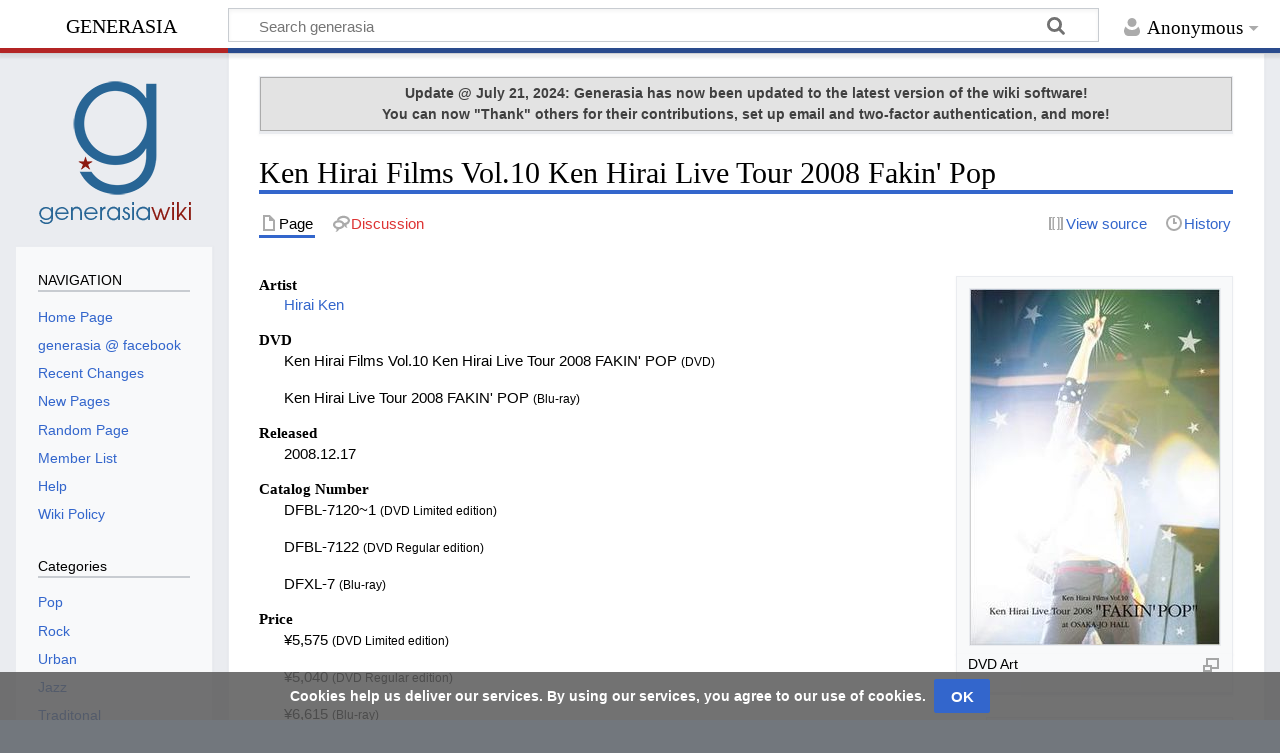

--- FILE ---
content_type: text/html; charset=UTF-8
request_url: https://www.generasia.com/wiki/Ken_Hirai_Films_Vol.10_Ken_Hirai_Live_Tour_2008_Fakin%27_Pop
body_size: 43715
content:
<!DOCTYPE html>
<html class="client-nojs" lang="en" dir="ltr">
<head>
<meta charset="UTF-8">
<title>Ken Hirai Films Vol.10 Ken Hirai Live Tour 2008 Fakin' Pop - generasia</title>
<script>document.documentElement.className="client-js";RLCONF={"wgBreakFrames":false,"wgSeparatorTransformTable":["",""],"wgDigitTransformTable":["",""],"wgDefaultDateFormat":"dmy","wgMonthNames":["","January","February","March","April","May","June","July","August","September","October","November","December"],"wgRequestId":"aFuHzIutcjt-Ixhw3VfmywAAAAM","wgCanonicalNamespace":"","wgCanonicalSpecialPageName":false,"wgNamespaceNumber":0,"wgPageName":"Ken_Hirai_Films_Vol.10_Ken_Hirai_Live_Tour_2008_Fakin'_Pop","wgTitle":"Ken Hirai Films Vol.10 Ken Hirai Live Tour 2008 Fakin' Pop","wgCurRevisionId":189508,"wgRevisionId":189508,"wgArticleId":28872,"wgIsArticle":true,"wgIsRedirect":false,"wgAction":"view","wgUserName":null,"wgUserGroups":["*"],"wgCategories":["J-Pop (releases)","J-Urban (releases)","2008 Concerts","2008 DVDs","2008 Blu-ray"],"wgPageViewLanguage":"en","wgPageContentLanguage":"en","wgPageContentModel":"wikitext","wgRelevantPageName":
"Ken_Hirai_Films_Vol.10_Ken_Hirai_Live_Tour_2008_Fakin'_Pop","wgRelevantArticleId":28872,"wgIsProbablyEditable":false,"wgRelevantPageIsProbablyEditable":false,"wgRestrictionEdit":[],"wgRestrictionMove":[],"wgVisualEditor":{"pageLanguageCode":"en","pageLanguageDir":"ltr","pageVariantFallbacks":"en"},"wgEditSubmitButtonLabelPublish":false};RLSTATE={"site.styles":"ready","user.styles":"ready","user":"ready","user.options":"loading","skins.timeless":"ready","ext.CookieWarning.styles":"ready","oojs-ui-core.styles":"ready","oojs-ui.styles.indicators":"ready","mediawiki.widgets.styles":"ready","oojs-ui-core.icons":"ready","ext.visualEditor.desktopArticleTarget.noscript":"ready"};RLPAGEMODULES=["mediawiki.page.media","site","mediawiki.page.ready","skins.timeless.js","ext.CookieWarning","ext.moderation.notify","ext.moderation.ve","ext.moderation.ajaxhook","ext.moderation.notify.desktop","ext.visualEditor.desktopArticleTarget.init","ext.visualEditor.targetLoader"];</script>
<script>(RLQ=window.RLQ||[]).push(function(){mw.loader.impl(function(){return["user.options@12s5i",function($,jQuery,require,module){mw.user.tokens.set({"patrolToken":"+\\","watchToken":"+\\","csrfToken":"+\\"});
}];});});</script>
<link rel="stylesheet" href="/w/load.php?lang=en&amp;modules=ext.CookieWarning.styles%7Cext.visualEditor.desktopArticleTarget.noscript%7Cmediawiki.widgets.styles%7Coojs-ui-core.icons%2Cstyles%7Coojs-ui.styles.indicators%7Cskins.timeless&amp;only=styles&amp;skin=timeless">
<script async="" src="/w/load.php?lang=en&amp;modules=startup&amp;only=scripts&amp;raw=1&amp;skin=timeless"></script>
<!--[if IE]><link rel="stylesheet" href="/w/skins/Timeless/resources/IE9fixes.css?ffe73" media="screen"><![endif]-->
<meta name="ResourceLoaderDynamicStyles" content="">
<link rel="stylesheet" href="/w/load.php?lang=en&amp;modules=site.styles&amp;only=styles&amp;skin=timeless">
<meta name="generator" content="MediaWiki 1.41.2">
<meta name="robots" content="max-image-preview:standard">
<meta name="format-detection" content="telephone=no">
<meta name="viewport" content="width=device-width, initial-scale=1.0, user-scalable=yes, minimum-scale=0.25, maximum-scale=5.0">
<link rel="icon" href="https://www.generasia.com/w/favicon.ico">
<link rel="search" type="application/opensearchdescription+xml" href="/w/opensearch_desc.php" title="generasia (en)">
<link rel="EditURI" type="application/rsd+xml" href="https://www.generasia.com/w/api.php?action=rsd">
<link rel="license" href="https://creativecommons.org/licenses/by-sa/3.0/">
<link rel="alternate" type="application/atom+xml" title="generasia Atom feed" href="/w/index.php?title=Special:RecentChanges&amp;feed=atom">
<!-- Start Alexa Certify Javascript -->
<script type="text/javascript">
_atrk_opts = { atrk_acct:"xmxXp1kx0820/9", domain:"generasia.com",dynamic: true};
(function() { var as = document.createElement('script'); as.type = 'text/javascript'; as.async = true; as.src = "https://d31qbv1cthcecs.cloudfront.net/atrk.js"; var s = document.getElementsByTagName('script')[0];s.parentNode.insertBefore(as, s); })();
</script>
<noscript><img src="https://d5nxst8fruw4z.cloudfront.net/atrk.gif?account=xmxXp1kx0820/9" style="display:none" height="1" width="1" alt="" /></noscript>
<!-- End Alexa Certify Javascript -->
<script type="text/javascript"> var infolinks_pid = 3286780; var infolinks_wsid = 0; </script> <script type="text/javascript" src="//resources.infolinks.com/js/infolinks_main.js"></script>
<!-- Global site tag (gtag.js) - Google Analytics -->
<script async src="https://www.googletagmanager.com/gtag/js?id=UA-8650074-2"></script>
<script>
  window.dataLayer = window.dataLayer || [];
  function gtag(){dataLayer.push(arguments);}
  gtag('js', new Date());

  gtag('config', 'UA-8650074-2');
</script>
<script data-ad-client="ca-pub-4459197045169288" async src="https://pagead2.googlesyndication.com/pagead/js/adsbygoogle.js"></script>
</head>
<body class="mediawiki ltr sitedir-ltr mw-hide-empty-elt ns-0 ns-subject page-Ken_Hirai_Films_Vol_10_Ken_Hirai_Live_Tour_2008_Fakin_Pop rootpage-Ken_Hirai_Films_Vol_10_Ken_Hirai_Live_Tour_2008_Fakin_Pop skin-timeless action-view skin--responsive"><div id="mw-wrapper"><div id="mw-header-container" class="ts-container"><div id="mw-header" class="ts-inner"><div id="user-tools"><div id="personal"><h2><span>Anonymous</span></h2><div id="personal-inner" class="dropdown"><div role="navigation" class="mw-portlet" id="p-personal" title="User menu" aria-labelledby="p-personal-label"><h3 id="p-personal-label" lang="en" dir="ltr">Not logged in</h3><div class="mw-portlet-body"><ul lang="en" dir="ltr"><li id="pt-login" class="mw-list-item"><a href="/w/index.php?title=Special:UserLogin&amp;returnto=Ken+Hirai+Films+Vol.10+Ken+Hirai+Live+Tour+2008+Fakin%27+Pop" title="You are encouraged to log in; however, it is not mandatory [o]" accesskey="o"><span>Log in</span></a></li></ul></div></div></div></div></div><div id="p-logo-text" class="mw-portlet" role="banner"><a id="p-banner" class="mw-wiki-title" href="/wiki/Main_Page">generasia</a></div><div class="mw-portlet" id="p-search"><h3 lang="en" dir="ltr"><label for="searchInput">Search</label></h3><form action="/w/index.php" id="searchform"><div id="simpleSearch"><div id="searchInput-container"><input type="search" name="search" placeholder="Search generasia" aria-label="Search generasia" autocapitalize="none" title="Search generasia [f]" accesskey="f" id="searchInput"></div><input type="hidden" value="Special:Search" name="title"><input class="searchButton mw-fallbackSearchButton" type="submit" name="fulltext" title="Search the pages for this text" id="mw-searchButton" value="Search"><input class="searchButton" type="submit" name="go" title="Go to a page with this exact name if it exists" id="searchButton" value="Go"></div></form></div></div><div class="visualClear"></div></div><div id="mw-header-hack" class="color-bar"><div class="color-middle-container"><div class="color-middle"></div></div><div class="color-left"></div><div class="color-right"></div></div><div id="mw-header-nav-hack"><div class="color-bar"><div class="color-middle-container"><div class="color-middle"></div></div><div class="color-left"></div><div class="color-right"></div></div></div><div id="menus-cover"></div><div id="mw-content-container" class="ts-container"><div id="mw-content-block" class="ts-inner"><div id="mw-content-wrapper"><div id="mw-content"><div id="content" class="mw-body" role="main"><div id="siteNotice"><div id="localNotice"><div class="sitenotice" lang="en" dir="ltr"><div style="font-size:100%; text-align:center; font-weight:normal; background-color: #E3E3E3;border:1px solid #ABABAB; color: #404040; padding: 5px 5px;"><b>Update @ July 21, 2024: Generasia has now been updated to the latest version of the wiki software!<br />You can now "Thank" others for their contributions, set up email and two-factor authentication, and more!</b></div></div></div></div><div class="mw-indicators">
</div>
<h1 id="firstHeading" class="firstHeading mw-first-heading"><span class="mw-page-title-main">Ken Hirai Films Vol.10 Ken Hirai Live Tour 2008 Fakin' Pop</span></h1><div id="bodyContentOuter"><div id="siteSub">From generasia</div><div id="mw-page-header-links"><div role="navigation" class="mw-portlet tools-inline" id="p-namespaces" aria-labelledby="p-namespaces-label"><h3 id="p-namespaces-label" lang="en" dir="ltr">Namespaces</h3><div class="mw-portlet-body"><ul lang="en" dir="ltr"><li id="ca-nstab-main" class="selected mw-list-item"><a href="/wiki/Ken_Hirai_Films_Vol.10_Ken_Hirai_Live_Tour_2008_Fakin%27_Pop" title="View the content page [c]" accesskey="c"><span>Page</span></a></li><li id="ca-talk" class="new mw-list-item"><a href="/w/index.php?title=Talk:Ken_Hirai_Films_Vol.10_Ken_Hirai_Live_Tour_2008_Fakin%27_Pop&amp;action=edit&amp;redlink=1" rel="discussion" title="Discussion about the content page (page does not exist) [t]" accesskey="t"><span>Discussion</span></a></li></ul></div></div><div role="navigation" class="mw-portlet tools-inline" id="p-more" aria-labelledby="p-more-label"><h3 id="p-more-label" lang="en" dir="ltr">More</h3><div class="mw-portlet-body"><ul lang="en" dir="ltr"><li id="ca-more" class="dropdown-toggle mw-list-item"><span>More</span></li></ul></div></div><div role="navigation" class="mw-portlet tools-inline" id="p-views" aria-labelledby="p-views-label"><h3 id="p-views-label" lang="en" dir="ltr">Page actions</h3><div class="mw-portlet-body"><ul lang="en" dir="ltr"><li id="ca-view" class="selected mw-list-item"><a href="/wiki/Ken_Hirai_Films_Vol.10_Ken_Hirai_Live_Tour_2008_Fakin%27_Pop"><span>Read</span></a></li><li id="ca-viewsource" class="mw-list-item"><a href="/w/index.php?title=Ken_Hirai_Films_Vol.10_Ken_Hirai_Live_Tour_2008_Fakin%27_Pop&amp;action=edit" title="This page is protected.&#10;You can view its source [e]" accesskey="e"><span>View source</span></a></li><li id="ca-history" class="mw-list-item"><a href="/w/index.php?title=Ken_Hirai_Films_Vol.10_Ken_Hirai_Live_Tour_2008_Fakin%27_Pop&amp;action=history" title="Past revisions of this page [h]" accesskey="h"><span>History</span></a></li></ul></div></div></div><div class="visualClear"></div><div id="bodyContent"><div id="contentSub"><div id="mw-content-subtitle"></div></div><div id="mw-content-text" class="mw-body-content mw-content-ltr" lang="en" dir="ltr"><div class="mw-parser-output"><figure typeof="mw:File/Thumb"><a href="/wiki/File:KenHirai_Films10.jpg" class="mw-file-description"><img src="/w/images/thumb/5/5a/KenHirai_Films10.jpg/250px-KenHirai_Films10.jpg" decoding="async" width="250" height="356" class="mw-file-element" srcset="/w/images/5/5a/KenHirai_Films10.jpg 1.5x" /></a><figcaption>DVD Art</figcaption></figure>
<figure typeof="mw:File/Thumb"><a href="/wiki/File:KenHirai_Films10Bluray.jpg" class="mw-file-description"><img src="/w/images/thumb/e/e9/KenHirai_Films10Bluray.jpg/220px-KenHirai_Films10Bluray.jpg" decoding="async" width="220" height="255" class="mw-file-element" srcset="/w/images/thumb/e/e9/KenHirai_Films10Bluray.jpg/330px-KenHirai_Films10Bluray.jpg 1.5x, /w/images/e/e9/KenHirai_Films10Bluray.jpg 2x" /></a><figcaption>Blu-ray Art</figcaption></figure>
<dl><dt>Artist</dt>
<dd><a href="/wiki/Hirai_Ken" title="Hirai Ken">Hirai Ken</a></dd>
<dt>DVD</dt>
<dd>Ken Hirai Films Vol.10 Ken Hirai Live Tour 2008 FAKIN' POP <small>(DVD)</small></dd>
<dd>Ken Hirai Live Tour 2008 FAKIN' POP <small>(Blu-ray)</small></dd>
<dt>Released</dt>
<dd>2008.12.17</dd>
<dt>Catalog Number</dt>
<dd>DFBL-7120~1 <small>(DVD Limited edition)</small></dd>
<dd>DFBL-7122 <small>(DVD Regular edition)</small></dd>
<dd>DFXL-7 <small>(Blu-ray)</small></dd>
<dt>Price</dt>
<dd>¥5,575 <small>(DVD Limited edition)</small></dd>
<dd>¥5,040 <small>(DVD Regular edition)</small></dd>
<dd>¥6,615 <small>(Blu-ray)</small></dd>
<dt>DISC 1</dt></dl>
<ol><li><a href="/wiki/Pop_Star" title="Pop Star">POP STAR</a></li>
<li><a href="/w/index.php?title=Kimi_wa_Suteki&amp;action=edit&amp;redlink=1" class="new" title="Kimi wa Suteki (page does not exist)">Kimi wa Su・te・ki♥</a> (君はス・テ・キ♥; <i>You Are Beau・ti・ful♥</i>)</li>
<li><a href="/wiki/Fake_Star_(Hirai_Ken)" title="Fake Star (Hirai Ken)">fake star</a></li>
<li><a href="/w/index.php?title=Upset_(Hirai_Ken)&amp;action=edit&amp;redlink=1" class="new" title="Upset (Hirai Ken) (page does not exist)">UPSET</a></li>
<li><a href="/wiki/Elegy" title="Elegy">Elegy</a> (哀歌（エレジー）)</li>
<li><a href="/w/index.php?title=Pain_(Hirai_Ken)&amp;action=edit&amp;redlink=1" class="new" title="Pain (Hirai Ken) (page does not exist)">Pain</a></li>
<li><a href="/wiki/Hitomi_wo_Tojite_(Hirai_Ken)" title="Hitomi wo Tojite (Hirai Ken)">Hitomi wo Tojite</a> (瞳をとじて; <i>Close Your Eyes</i>)</li>
<li><a href="/wiki/Even_If" title="Even If">even if -Instrumental-</a></li>
<li><a href="/wiki/Omoi_ga_Kasanaru_Sono_Mae_ni..." title="Omoi ga Kasanaru Sono Mae ni...">Omoi ga Kasanaru Sono Mae ni...</a> (思いがかさなるその前に...; <i>The Memories Pile Up Before Me</i>)</li>
<li><a href="/w/index.php?title=Canvas&amp;action=edit&amp;redlink=1" class="new" title="Canvas (page does not exist)">Canvas</a> (キャンバス)</li>
<li><a href="/w/index.php?title=Life_Is..._(song)&amp;action=edit&amp;redlink=1" class="new" title="Life Is... (song) (page does not exist)">LIFE is...</a></li>
<li><a href="/wiki/Even_If" title="Even If">even if</a></li>
<li><a href="/w/index.php?title=Kimi_no_Suki_na_Koto&amp;action=edit&amp;redlink=1" class="new" title="Kimi no Suki na Koto (page does not exist)">Kimi no Suki na Koto</a> (君のすきなとこ; <i>The Place You Like</i>)</li>
<li><a href="/w/index.php?title=Twenty!_Twenty!_Twenty!&amp;action=edit&amp;redlink=1" class="new" title="Twenty! Twenty! Twenty! (page does not exist)">Twenty! Twenty! Twenty!</a></li>
<li><a href="/wiki/Strawberry_Sex" title="Strawberry Sex">Strawberry Sex</a></li>
<li><a href="/wiki/Kiss_of_Life" class="mw-redirect" title="Kiss of Life">KISS OF LIFE</a></li>
<li><a href="/wiki/Love_Love_Love_(Hirai_Ken)" title="Love Love Love (Hirai Ken)">Love Love Love</a></li>
<li><a href="/wiki/Itsuka_Hanareru_Hi_ga_Kite_mo" title="Itsuka Hanareru Hi ga Kite mo">Itsuka Hanareru Hi ga Kite mo</a> (いつか離れる日が来ても; <i>The Day May Come When Someday We Shall Part</i>)</li>
<li><a href="/w/index.php?title=Shashin_(Hirai_Ken)&amp;action=edit&amp;redlink=1" class="new" title="Shashin (Hirai Ken) (page does not exist)">Shashin</a> (写真; <i>Photograph</i>)</li></ol>
<dl><dt>DISC 2 <small>(Only on the DVD Limited edition)</small></dt></dl>
<ul><li>Documentary of Ken Hirai Live Tour 2008 FAKIN' POP</li>
<li>Live Schedule</li></ul>
<p><br />
</p>
<dl><dt>Information</dt></dl>
<p><i>Ken Hirai Films Vol.10 "Ken Hirai Live Tour 2008 FAKIN' POP"</i> is the tenth video release by <a href="/wiki/Hirai_Ken" title="Hirai Ken">Hirai Ken</a>. It contains footage from his concert held at <a href="/w/index.php?title=Osaka-jo_Hall&amp;action=edit&amp;redlink=1" class="new" title="Osaka-jo Hall (page does not exist)">Osaka-jo Hall</a> during his Live Tour 2008 FAKIN' POP. The Limited edition of the DVD version came with a bonus DVD containing special content, it also came with a 20-page photobook and housed in a digipak case.
</p>
<h2><span class="mw-headline" id="Tour_Schedule">Tour Schedule</span></h2>
<table border="1" cellpadding="2" style="margin: 1em; border: 1px #aaa solid; border-collapse: collapse;">

<tbody><tr style="background:#efefef">
<th>Date</th>
<th>Time</th>
<th>Place
</th></tr>
<tr>
<td align="center" width="80">2008.05.02
</td>
<td align="center" width="60" rowspan="2">18:00
</td>
<td align="center" width="300" rowspan="2">Tokyo Nippon Budokan
</td></tr>
<tr>
<td align="center" width="80">2008.05.03
</td></tr>
<tr>
<td align="center" width="80">2008.05.10
</td>
<td align="center" width="60">18:00
</td>
<td align="center" width="300">Mie Sun Arena
</td></tr>
<tr>
<td align="center" width="80">2008.05.17
</td>
<td align="center" width="60" rowspan="2">18:00
</td>
<td align="center" width="300" rowspan="2">Hiroshima Green Arena
</td></tr>
<tr>
<td align="center" width="80">2008.05.18
</td></tr>
<tr>
<td align="center" width="80">2008.05.23
</td>
<td align="center" width="60" rowspan="2">18:00
</td>
<td align="center" width="300" rowspan="2">Nagoya Nippon Gaishi Hall
</td></tr>
<tr>
<td align="center" width="80">2008.05.24
</td></tr>
<tr>
<td align="center" width="80">2008.06.01
</td>
<td align="center" width="60">18:00
</td>
<td align="center" width="300">Makomanai Sekisui Heim Ice Arena
</td></tr>
<tr>
<td align="center" width="80">2008.06.07
</td>
<td align="center" width="60" rowspan="2">18:00
</td>
<td align="center" width="300" rowspan="2">Kobe World Kinen Hall
</td></tr>
<tr>
<td align="center" width="80">2008.06.08
</td></tr>
<tr>
<td align="center" width="80">2008.06.14
</td>
<td align="center" width="60">18:00
</td>
<td align="center" width="300">Fukui Sundome
</td></tr>
<tr>
<td align="center" width="80">2008.06.16
</td>
<td align="center" width="60" rowspan="2">18:00
</td>
<td align="center" width="300" rowspan="2">Osaka-jo Hall
</td></tr>
<tr>
<td align="center" width="80">2008.06.17
</td></tr>
<tr>
<td align="center" width="80">2008.06.20
</td>
<td align="center" width="60">18:00
</td>
<td align="center" width="300">Shizuoka Ecopa Arena
</td></tr>
<tr>
<td align="center" width="80">2008.06.22
</td>
<td align="center" width="60">18:00
</td>
<td align="center" width="300">Miyagi Sekisui Heim Super Arena
</td></tr>
<tr>
<td align="center" width="80">2008.06.28
</td>
<td align="center" width="60" rowspan="2">18:00
</td>
<td align="center" width="300" rowspan="2">Tokushima Sangyou Kankou Kouryuu Center
</td></tr>
<tr>
<td align="center" width="80">2008.06.29
</td></tr>
<tr>
<td align="center" width="80">2008.07.05
</td>
<td align="center" width="60" rowspan="2">18:00
</td>
<td align="center" width="300" rowspan="2">Marine Messe Fukuoka
</td></tr>
<tr>
<td align="center" width="80">2008.07.06
</td></tr>
<tr>
<td align="center" width="80">2008.07.12
</td>
<td align="center" width="60" rowspan="2">18:00
</td>
<td align="center" width="300" rowspan="2">Saitama Super Arena
</td></tr>
<tr>
<td align="center" width="80">2008.07.13
</td></tr>
<tr>
<td align="center" width="80">2008.07.19
</td>
<td align="center" width="60" rowspan="2">18:00
</td>
<td align="center" width="300" rowspan="2">Ginowan Seaside Park
</td></tr>
<tr>
<td align="center" width="80">2008.07.20
</td></tr></tbody></table>
<h2><span class="mw-headline" id="External_Links">External Links</span></h2>
<ul><li>Oricon Profile: <a rel="nofollow" class="external text" href="http://www.oricon.co.jp/cinema/release/d/791230/1/">DVD Limited edition</a> | <a rel="nofollow" class="external text" href="http://www.oricon.co.jp/cinema/release/d/791231/1/">DVD Regular edition</a></li>
<li>DefSTAR Records Profile: <a rel="nofollow" class="external text" href="http://www.sonymusic.co.jp/Music/Arch/DF/KenHirai/DFBL-7120/index.html">DVD Limited edition</a> | <a rel="nofollow" class="external text" href="http://www.sonymusic.co.jp/Music/Arch/DF/KenHirai/DFBL-7122/index.html">DVD Regular edition</a> | <a rel="nofollow" class="external text" href="http://www.sonymusic.co.jp/Music/Arch/DF/KenHirai/DFXL-7/index.html">Blu-ray</a></li></ul>
<p><br />
</p><p class="mw-empty-elt">
</p>
<table class="navbox" cellspacing="0" style=";">

<tbody><tr>
<td style="padding:2px;">
<table cellspacing="0" class="nowraplinks collapsible autocollapse" style="width:100%;background:transparent;color:inherit;;">

<tbody><tr>
<th style=";background:#131313; color:#FDFEFE;" colspan="3" class="navbox-title"><div style="float:left; width:6em;text-align:left;"> <div class="noprint plainlinks navbar" style="background:none; padding:0; font-weight:normal;;background:#131313; color:#FDFEFE;;border:none;; font-size:xx-small;"><a href="/wiki/Template:Hirai_Ken" title="Template:Hirai Ken"><span title="View this template" style=";background:#131313; color:#FDFEFE;;border:none;">v</span></a>&#160;<span style="font-size:80%;">•</span>&#160;<a href="/w/index.php?title=Template_talk:Hirai_Ken&amp;action=edit&amp;redlink=1" class="new" title="Template talk:Hirai Ken (page does not exist)"><span title="Discussion about this template" style=";background:#131313; color:#FDFEFE;;border:none;">d</span></a>&#160;<span style="font-size:80%;">•</span>&#160;<a rel="nofollow" class="external text" href="https://www.generasia.com/w/index.php?title=Template:Hirai_Ken&amp;action=edit"><span title="Edit this template" style=";background:#131313; color:#FDFEFE;;border:none;;">e</span></a></div> </div> <span style="font-size:110%;"> <a href="/wiki/Hirai_Ken" title="Hirai Ken"><span style="color:#FFFFFF">Hirai Ken</span></a></span>
</th></tr>
<tr style="height:2px;">
<td>
</td></tr>
<tr>
<td class="navbox-group" style=";background:#004792; color:#FDFEFE;;">Topics
</td>
<td style="text-align:left;border-left:2px solid #fdfdfd; width:100%;padding:0px;;;" class="navbox-list navbox-odd"><div style="padding:0em 0.25em"><a href="/wiki/Category:Hirai_Ken_Images" title="Category:Hirai Ken Images">Images</a> <b>·</b> <a href="/wiki/Category:Hirai_Ken_Songs" title="Category:Hirai Ken Songs">Songs</a></div>
</td>
<td style="width:0%;padding:0px 0px 0px 2px;" rowspan="13"><span typeof="mw:File"><a href="/wiki/File:HiraiKen_Anataninaritakattapromo2.jpg" class="mw-file-description"><img src="/w/images/thumb/7/74/HiraiKen_Anataninaritakattapromo2.jpg/200px-HiraiKen_Anataninaritakattapromo2.jpg" decoding="async" width="200" height="235" class="mw-file-element" srcset="/w/images/thumb/7/74/HiraiKen_Anataninaritakattapromo2.jpg/300px-HiraiKen_Anataninaritakattapromo2.jpg 1.5x, /w/images/thumb/7/74/HiraiKen_Anataninaritakattapromo2.jpg/400px-HiraiKen_Anataninaritakattapromo2.jpg 2x" /></a></span>
</td></tr>
<tr style="height:2px">
<td>
</td></tr>
<tr>
<td class="navbox-group" style=";background:#004792; color:#FDFEFE;;">Albums
</td>
<td style="text-align:left;border-left:2px solid #fdfdfd; width:100%;padding:0px;;;" class="navbox-list navbox-even"><div style="padding:0em 0.25em"><a href="/wiki/Un-Balanced" title="Un-Balanced">un-balanced</a> <b>·</b> <a href="/wiki/Stare_At" title="Stare At">Stare at</a> <b>·</b> <a href="/wiki/The_Changing_Same" title="The Changing Same">THE CHANGING SAME</a> <b>·</b> <a href="/wiki/Gaining_Through_Losing" title="Gaining Through Losing">gaining through losing</a> <b>·</b> <a href="/wiki/Life_Is..._(album)" title="Life Is... (album)">LIFE is...</a> <b>·</b> <a href="/wiki/Sentimentalovers" title="Sentimentalovers">SENTIMENTALovers</a> <b>·</b> <a href="/wiki/Fakin%27_Pop" title="Fakin&#39; Pop">FAKIN' POP</a> <b>·</b> <a href="/wiki/Japanese_Singer" title="Japanese Singer">JAPANESE SINGER</a> <b>·</b> <a href="/wiki/The_Still_Life" title="The Still Life">THE STILL LIFE</a> <b>·</b> <a href="/wiki/Anata_ni_Naritakatta" title="Anata ni Naritakatta">Anata ni Naritakatta</a></div>
</td></tr>
<tr style="height:2px">
<td>
</td></tr>
<tr>
<td class="navbox-group" style=";background:#004792; color:#FDFEFE;;">Best Albums
</td>
<td style="text-align:left;border-left:2px solid #fdfdfd; width:100%;padding:0px;;;" class="navbox-list navbox-even"><div style="padding:0em 0.25em"><a href="/wiki/Ken_Hirai_10th_Anniversary_Complete_Single_Collection_%2795-%2705_%22Utabaka%22" title="Ken Hirai 10th Anniversary Complete Single Collection &#39;95-&#39;05 &quot;Utabaka&quot;">Complete Single '95-'05</a> <b>·</b> <a href="/wiki/Ken_Hirai_15th_Anniversary_c/w_Collection_%2795-%2710_%22Ura_Utabaka%22" title="Ken Hirai 15th Anniversary c/w Collection &#39;95-&#39;10 &quot;Ura Utabaka&quot;">c/w Collection '95-'10</a> <b>·</b> <a href="/wiki/Ken_Hirai_Singles_Best_Collection_Utabaka_2" title="Ken Hirai Singles Best Collection Utabaka 2">Ken Hirai Singles Best Collection Utabaka 2</a></div>
</td></tr>
<tr style="height:2px">
<td>
</td></tr>
<tr>
<td class="navbox-group" style=";background:#004792; color:#FDFEFE;;">Cover Albums
</td>
<td style="text-align:left;border-left:2px solid #fdfdfd; width:100%;padding:0px;;;" class="navbox-list navbox-even"><div style="padding:0em 0.25em"><a href="/wiki/Ken%27s_Bar_(album)" title="Ken&#39;s Bar (album)">Ken's Bar</a> <b>·</b> <a href="/wiki/Ken%27s_Bar_II" title="Ken&#39;s Bar II">Ken's Bar II</a> <b>·</b> <a href="/wiki/Ken%27s_Bar_III" title="Ken&#39;s Bar III">Ken's Bar III</a></div>
</td></tr>
<tr style="height:2px">
<td>
</td></tr>
<tr>
<td class="navbox-group" style=";background:#004792; color:#FDFEFE;;">Singles
</td>
<td style="text-align:left;border-left:2px solid #fdfdfd; width:100%;padding:0px;;;" class="navbox-list navbox-even"><div style="padding:0em 0.25em"><a href="/wiki/Precious_Junk" title="Precious Junk">01</a> <b>·</b> <a href="/wiki/Katahouzutsu_no_Earphone" title="Katahouzutsu no Earphone">02</a> <b>·</b> <a href="/wiki/Yokogao_(Hirai_Ken)" title="Yokogao (Hirai Ken)">03</a> <b>·</b> <a href="/wiki/Doshaburi" title="Doshaburi">04</a> <b>·</b> <a href="/wiki/Stay_with_Me_(Hirai_Ken)" title="Stay with Me (Hirai Ken)">05</a> <b>·</b> <a href="/wiki/Heat_Up" title="Heat Up">06</a> <b>·</b> <a href="/wiki/Love_Love_Love_(Hirai_Ken)" title="Love Love Love (Hirai Ken)">07</a> <b>·</b> <a href="/wiki/Lakuen_(Hirai_Ken)" title="Lakuen (Hirai Ken)">08</a> <b>·</b> <a href="/wiki/Why_(Hirai_Ken)" title="Why (Hirai Ken)">09</a> <b>·</b> <a href="/wiki/Love_or_Lust_(Hirai_Ken)" title="Love or Lust (Hirai Ken)">10</a> <b>·</b> <a href="/wiki/Even_If" title="Even If">11</a> <b>·</b> <a href="/wiki/Miracles_(Hirai_Ken)" title="Miracles (Hirai Ken)">12</a> <b>·</b> <a href="/wiki/Kiss_of_Life_(Hirai_Ken)" title="Kiss of Life (Hirai Ken)">13</a> <b>·</b> <a href="/wiki/Missin%27_You_~It_Will_Break_My_Heart~" title="Missin&#39; You ~It Will Break My Heart~">14</a> <b>·</b> <a href="/wiki/Strawberry_Sex" title="Strawberry Sex">15</a> <b>·</b> <a href="/wiki/Ooki_na_Furudokei" title="Ooki na Furudokei">16</a> <b>·</b> <a href="/wiki/Ring_(Hirai_Ken)" title="Ring (Hirai Ken)">17</a> <b>·</b> <a href="/wiki/Life_Is..._~Another_Story~" title="Life Is... ~Another Story~">18</a> <b>·</b> <a href="/wiki/Style_(Hirai_Ken)" title="Style (Hirai Ken)">19</a> <b>·</b> <a href="/wiki/Hitomi_wo_Tojite_(Hirai_Ken)" title="Hitomi wo Tojite (Hirai Ken)">20</a> <b>·</b> <a href="/wiki/Kimi_wa_Tomodachi" title="Kimi wa Tomodachi">21</a> <b>·</b> <a href="/wiki/Omoi_ga_Kasanaru_Sono_Mae_ni..." title="Omoi ga Kasanaru Sono Mae ni...">22</a> <b>·</b> <a href="/wiki/Pop_Star" title="Pop Star">23</a> <b>·</b> <a href="/wiki/Bye_My_Melody" title="Bye My Melody">24</a> <b>·</b> <a href="/wiki/Elegy" title="Elegy">25</a> <b>·</b> <a href="/wiki/Kimi_no_Suki_na_Toko" title="Kimi no Suki na Toko">26</a> <b>·</b> <a href="/wiki/Fake_Star_(Hirai_Ken)" title="Fake Star (Hirai Ken)">27</a> <b>·</b> <a href="/wiki/Canvas_/_Kimi_wa_Suteki" title="Canvas / Kimi wa Suteki">28</a> <b>·</b> <a href="/wiki/Itsuka_Hanareru_Hi_ga_Kite_mo" title="Itsuka Hanareru Hi ga Kite mo">29</a> <b>·</b> <a href="/wiki/Candy_(Hirai_Ken)" title="Candy (Hirai Ken)">30</a> <b>·</b> <a href="/wiki/Boku_wa_Kimi_ni_Koi_wo_Suru" title="Boku wa Kimi ni Koi wo Suru">31</a> <b>·</b> <a href="/wiki/Sing_Forever" title="Sing Forever">32</a> <b>·</b> <a href="/wiki/Aishiteru_(Hirai_Ken)" title="Aishiteru (Hirai Ken)">33</a> <b>·</b> <a href="/wiki/Itoshiki_Hibi_yo" title="Itoshiki Hibi yo">34</a> <b>·</b> <a href="/wiki/Kokuhaku_(Hirai_Ken)" title="Kokuhaku (Hirai Ken)">35</a> <b>·</b> <a href="/wiki/Grotesque" title="Grotesque">36</a> <b>·</b>  <a href="/wiki/Soredemo_Shitai_/_Onnaji_Samishisa" title="Soredemo Shitai / Onnaji Samishisa">37</a> <b>·</b> <a href="/wiki/Kimi_no_Kodou_wa_Kimi_ni_Shika_Narasenai" title="Kimi no Kodou wa Kimi ni Shika Narasenai">38</a> <b>·</b> <a href="/wiki/Plus_One_/_Time" title="Plus One / Time">39</a> <b>·</b> <a href="/wiki/Mahoutte_Itte_Ii_Kana" title="Mahoutte Itte Ii Kana">40</a> <b>·</b> <a href="/wiki/Boku_no_Kokoro_wo_Tsukutte_yo" title="Boku no Kokoro wo Tsukutte yo">41</a> <b>·</b> <a href="/wiki/Nonfiction_(Hirai_Ken)" title="Nonfiction (Hirai Ken)">42</a> <b>·</b> <a href="/wiki/Todokanai_Kara" title="Todokanai Kara">43</a> <b>·</b> <a href="/wiki/Shiranai_Ne_Desho" title="Shiranai Ne Desho">44</a> <b>·</b> <a href="/wiki/Half_Of_Me_(Hirai_Ken)" title="Half Of Me (Hirai Ken)">45</a> <b>·</b> <a href="/wiki/302" title="302">46</a></div>
</td></tr>
<tr style="height:2px">
<td>
</td></tr>
<tr>
<td class="navbox-group" style=";background:#004792; color:#FDFEFE;;">Digital Singles
</td>
<td style="text-align:left;border-left:2px solid #fdfdfd; width:100%;padding:0px;;;" class="navbox-list navbox-even"><div style="padding:0em 0.25em"><a href="/wiki/Kikyou_ga_Oka" title="Kikyou ga Oka">Kikyōgaoka</a> <b>·</b> <a href="/wiki/Onnaji_Samishisa" title="Onnaji Samishisa">Onnaji Samishisa</a> <b>·</b> <a href="/wiki/Kimi_no_Kodou_wa_Kimi_ni_Shika_Narasenai" title="Kimi no Kodou wa Kimi ni Shika Narasenai">Kimi no Kodō wa Kimi ni Shika Narasenai (Drama ver.)</a> <b>·</b> <a href="/wiki/Ite_mo_Tatte_mo" class="mw-redirect" title="Ite mo Tatte mo">Itemo Tattemo</a> <b>·</b> <a href="/wiki/Kaibutsu-san" title="Kaibutsu-san">Kaibutsu-san feat. Aimyon</a></div>
</td></tr>
<tr style="height:2px">
<td>
</td></tr>
<tr>
<td class="navbox-group" style=";background:#004792; color:#FDFEFE;;">Video Releases
</td>
<td style="text-align:left;border-left:2px solid #fdfdfd; width:100%;padding:0px;;;" class="navbox-list navbox-even"><div style="padding:0em 0.25em"><a href="/wiki/Ken_Hirai_Films_Vol.1" title="Ken Hirai Films Vol.1">01</a> <b>·</b> <a href="/wiki/Ken_Hirai_Films_Vol.2" title="Ken Hirai Films Vol.2">02</a> <b>·</b> <a href="/wiki/Ken_Hirai_Films_Vol.3" title="Ken Hirai Films Vol.3">03</a> <b>·</b> <a href="/wiki/Ken_Hirai_Films_Vol.4_Live_Tour_2001_Gaining_Through_Losing_At_the_Budokan" title="Ken Hirai Films Vol.4 Live Tour 2001 Gaining Through Losing At the Budokan">04</a> <b>·</b> <a href="/wiki/Ken_Hirai_Films_Vol.5" title="Ken Hirai Films Vol.5">05</a> <b>·</b> <a href="/wiki/Ken_Hirai_Films_Vol.6_MTV_Unplugged_Ken_Hirai" title="Ken Hirai Films Vol.6 MTV Unplugged Ken Hirai">06</a> <b>·</b> <a href="/wiki/Ken_Hirai_Films_Vol.7" title="Ken Hirai Films Vol.7">07</a> <b>·</b> <a href="/wiki/Ken_Hirai_Films_Vol.8_%22Ken_Hirai_10th_Anniversary_Tour_Final_at_Saitama_Super_Arena%22" title="Ken Hirai Films Vol.8 &quot;Ken Hirai 10th Anniversary Tour Final at Saitama Super Arena&quot;">08</a> <b>·</b> <a href="/wiki/Ken_Hirai_Films_Vol.9" title="Ken Hirai Films Vol.9">09</a> <b>·</b> <a class="mw-selflink selflink">10</a> <b>·</b> <a href="/wiki/Ken_Hirai_Films_Vol.11_Ken%27s_Bar_10th_Anniversary" title="Ken Hirai Films Vol.11 Ken&#39;s Bar 10th Anniversary">11</a> <b>·</b> <a href="/wiki/Ken_Hirai_Films_Vol.12" title="Ken Hirai Films Vol.12">12</a> <b>·</b> <a href="/wiki/Ken_Hirai_Films_Vol.13_%E3%80%8EKen_Hirai_20th_Anniversary_Opening_Special_!!_at_Zepp_Tokyo%E3%80%8F" title="Ken Hirai Films Vol.13 『Ken Hirai 20th Anniversary Opening Special !! at Zepp Tokyo』">13</a> <b>·</b> <a href="/wiki/Ken_Hirai_Films_Vol.14_Ken%E2%80%99s_Bar_20th_Anniversary_Special_!!" title="Ken Hirai Films Vol.14 Ken’s Bar 20th Anniversary Special !!">14</a> <b>·</b> <a href="/wiki/Ken_Hirai_Films_Vol.15" title="Ken Hirai Films Vol.15">15</a></div>
</td></tr>
<tr style="height:2px;">
<td>
</td></tr>
<tr>
<td class="navbox-abovebelow" style=";background:#131313; color:#FDFEFE;" colspan="3"><a rel="nofollow" class="external text" href="http://www.kenhirai.net/">Official Website</a>
</td></tr></tbody></table>
</td></tr></tbody></table>
<!-- 
NewPP limit report
Cached time: 20250625052324
Cache expiry: 86400
Reduced expiry: false
Complications: []
CPU time usage: 0.073 seconds
Real time usage: 0.161 seconds
Preprocessor visited node count: 727/1000000
Post‐expand include size: 27316/2097152 bytes
Template argument size: 16109/2097152 bytes
Highest expansion depth: 13/100
Expensive parser function count: 0/100
Unstrip recursion depth: 0/20
Unstrip post‐expand size: 0/5000000 bytes
-->
<!--
Transclusion expansion time report (%,ms,calls,template)
100.00%   54.900      1 Template:Hirai_Ken
100.00%   54.900      1 -total
 91.73%   50.358      1 Template:Navbox
 29.03%   15.937      1 Template:Tnavbar
 14.19%    7.791     77 Template:·
 13.28%    7.291      3 Template:transclude
-->

<!-- Saved in parser cache with key mediawiki-wiki_:pcache:idhash:28872-0!canonical and timestamp 20250625052324 and revision id 189508. Rendering was triggered because: page-view
 -->
</div></div><div class="printfooter">
Retrieved from "<a dir="ltr" href="https://www.generasia.com/w/index.php?title=Ken_Hirai_Films_Vol.10_Ken_Hirai_Live_Tour_2008_Fakin%27_Pop&amp;oldid=189508">https://www.generasia.com/w/index.php?title=Ken_Hirai_Films_Vol.10_Ken_Hirai_Live_Tour_2008_Fakin%27_Pop&amp;oldid=189508</a>"</div>
<div class="visualClear"></div></div></div></div></div><div id="content-bottom-stuff"><div id="catlinks" class="catlinks" data-mw="interface"><div id="mw-normal-catlinks" class="mw-normal-catlinks"><a href="/wiki/Special:Categories" title="Special:Categories">Categories</a>: <ul><li><a href="/wiki/Category:J-Pop_(releases)" title="Category:J-Pop (releases)">J-Pop (releases)</a></li><li><a href="/wiki/Category:J-Urban_(releases)" title="Category:J-Urban (releases)">J-Urban (releases)</a></li><li><a href="/wiki/Category:2008_Concerts" title="Category:2008 Concerts">2008 Concerts</a></li><li><a href="/wiki/Category:2008_DVDs" title="Category:2008 DVDs">2008 DVDs</a></li><li><a href="/wiki/Category:2008_Blu-ray" title="Category:2008 Blu-ray">2008 Blu-ray</a></li></ul></div></div><div id='mw-data-after-content'>
	<div class="mw-cookiewarning-container"><div class="mw-cookiewarning-text"><span>Cookies help us deliver our services. By using our services, you agree to our use of cookies.</span></div><form method="POST"><div class='oo-ui-layout oo-ui-horizontalLayout'><span class='oo-ui-widget oo-ui-widget-enabled oo-ui-inputWidget oo-ui-buttonElement oo-ui-buttonElement-framed oo-ui-labelElement oo-ui-flaggedElement-primary oo-ui-flaggedElement-progressive oo-ui-buttonInputWidget'><button type='submit' tabindex='0' name='disablecookiewarning' value='OK' class='oo-ui-inputWidget-input oo-ui-buttonElement-button'><span class='oo-ui-iconElement-icon oo-ui-iconElement-noIcon oo-ui-image-invert'></span><span class='oo-ui-labelElement-label'>OK</span><span class='oo-ui-indicatorElement-indicator oo-ui-indicatorElement-noIndicator oo-ui-image-invert'></span></button></span></div></form></div>
</div>
</div></div><div id="mw-site-navigation"><div id="p-logo" class="mw-portlet" role="banner"><a class="mw-wiki-logo fallback" href="/wiki/Main_Page" title="Visit the main page"></a></div><div id="site-navigation" class="sidebar-chunk"><h2><span>Navigation</span></h2><div class="sidebar-inner"><div role="navigation" class="mw-portlet" id="p-NAVIGATION" aria-labelledby="p-NAVIGATION-label"><h3 id="p-NAVIGATION-label" lang="en" dir="ltr">NAVIGATION</h3><div class="mw-portlet-body"><ul lang="en" dir="ltr"><li id="n-Home-Page" class="mw-list-item"><a href="https://www.generasia.com" rel="nofollow"><span>Home Page</span></a></li><li id="n-generasia-@-facebook" class="mw-list-item"><a href="https://www.facebook.com/generasia" rel="nofollow"><span>generasia @ facebook</span></a></li><li id="n-Recent-Changes" class="mw-list-item"><a href="/wiki/Special:RecentChanges"><span>Recent Changes</span></a></li><li id="n-New-Pages" class="mw-list-item"><a href="/wiki/Special:NewPages"><span>New Pages</span></a></li><li id="n-Random-Page" class="mw-list-item"><a href="/wiki/Special:Random"><span>Random Page</span></a></li><li id="n-Member-List" class="mw-list-item"><a href="/wiki/Special:ListUsers"><span>Member List</span></a></li><li id="n-Help" class="mw-list-item"><a href="https://www.mediawiki.org/wiki/Special:MyLanguage/Help:Contents"><span>Help</span></a></li><li id="n-Wiki-Policy" class="mw-list-item"><a href="/wiki/generasia:Policy"><span>Wiki Policy</span></a></li></ul></div></div><div role="navigation" class="mw-portlet" id="p-Categories" aria-labelledby="p-Categories-label"><h3 id="p-Categories-label" lang="en" dir="ltr">Categories</h3><div class="mw-portlet-body"><ul lang="en" dir="ltr"><li id="n-Pop" class="mw-list-item"><a href="/wiki/Category:Pop"><span>Pop</span></a></li><li id="n-Rock" class="mw-list-item"><a href="/wiki/Category:Rock"><span>Rock</span></a></li><li id="n-Urban" class="mw-list-item"><a href="/wiki/Category:Urban"><span>Urban</span></a></li><li id="n-Jazz" class="mw-list-item"><a href="/wiki/Category:Jazz"><span>Jazz</span></a></li><li id="n-Traditonal" class="mw-list-item"><a href="/wiki/Category:Traditional"><span>Traditonal</span></a></li><li id="n-Electronic" class="mw-list-item"><a href="/wiki/Category:Electronic"><span>Electronic</span></a></li><li id="n-Rankings" class="mw-list-item"><a href="/wiki/Category:Rankings"><span>Rankings</span></a></li></ul></div></div></div></div><div id="site-tools" class="sidebar-chunk"><h2><span>Wiki tools</span></h2><div class="sidebar-inner"><div role="navigation" class="mw-portlet" id="p-tb" aria-labelledby="p-tb-label"><h3 id="p-tb-label" lang="en" dir="ltr">Wiki tools</h3><div class="mw-portlet-body"><ul lang="en" dir="ltr"><li id="t-specialpages" class="mw-list-item"><a href="/wiki/Special:SpecialPages" title="A list of all special pages [q]" accesskey="q"><span>Special pages</span></a></li><li id="t-cite" class="mw-list-item"><a href="/w/index.php?title=Special:CiteThisPage&amp;page=Ken_Hirai_Films_Vol.10_Ken_Hirai_Live_Tour_2008_Fakin%27_Pop&amp;id=189508&amp;wpFormIdentifier=titleform" title="Information on how to cite this page"><span>Cite this page</span></a></li></ul></div></div></div></div></div><div id="mw-related-navigation"><div id="page-tools" class="sidebar-chunk"><h2><span>Page tools</span></h2><div class="sidebar-inner"><div role="navigation" class="mw-portlet emptyPortlet" id="p-cactions" title="More options" aria-labelledby="p-cactions-label"><h3 id="p-cactions-label" lang="en" dir="ltr">Page tools</h3><div class="mw-portlet-body"><ul lang="en" dir="ltr"></ul></div></div><div role="navigation" class="mw-portlet emptyPortlet" id="p-userpagetools" aria-labelledby="p-userpagetools-label"><h3 id="p-userpagetools-label" lang="en" dir="ltr">User page tools</h3><div class="mw-portlet-body"><ul lang="en" dir="ltr"></ul></div></div><div role="navigation" class="mw-portlet" id="p-pagemisc" aria-labelledby="p-pagemisc-label"><h3 id="p-pagemisc-label" lang="en" dir="ltr">More</h3><div class="mw-portlet-body"><ul lang="en" dir="ltr"><li id="t-whatlinkshere" class="mw-list-item"><a href="/wiki/Special:WhatLinksHere/Ken_Hirai_Films_Vol.10_Ken_Hirai_Live_Tour_2008_Fakin%27_Pop" title="A list of all wiki pages that link here [j]" accesskey="j"><span>What links here</span></a></li><li id="t-recentchangeslinked" class="mw-list-item"><a href="/wiki/Special:RecentChangesLinked/Ken_Hirai_Films_Vol.10_Ken_Hirai_Live_Tour_2008_Fakin%27_Pop" rel="nofollow" title="Recent changes in pages linked from this page [k]" accesskey="k"><span>Related changes</span></a></li><li id="t-print" class="mw-list-item"><a href="javascript:print();" rel="alternate" title="Printable version of this page [p]" accesskey="p"><span>Printable version</span></a></li><li id="t-permalink" class="mw-list-item"><a href="/w/index.php?title=Ken_Hirai_Films_Vol.10_Ken_Hirai_Live_Tour_2008_Fakin%27_Pop&amp;oldid=189508" title="Permanent link to this revision of this page"><span>Permanent link</span></a></li><li id="t-info" class="mw-list-item"><a href="/w/index.php?title=Ken_Hirai_Films_Vol.10_Ken_Hirai_Live_Tour_2008_Fakin%27_Pop&amp;action=info" title="More information about this page"><span>Page information</span></a></li><li id="t-pagelog" class="mw-list-item"><a href="/w/index.php?title=Special:Log&amp;page=Ken+Hirai+Films+Vol.10+Ken+Hirai+Live+Tour+2008+Fakin%27+Pop"><span>Page logs</span></a></li></ul></div></div></div></div><div id="catlinks-sidebar" class="sidebar-chunk"><h2><span>Categories</span></h2><div class="sidebar-inner"><div id="sidebar-normal-catlinks" class="mw-normal-catlinks"><div role="navigation" class="mw-portlet" id="p-normal-catlinks" aria-labelledby="p-normal-catlinks-label"><h3 id="p-normal-catlinks-label" lang="en" dir="ltr">Categories</h3><div class="mw-portlet-body"><ul><li><a href="/wiki/Category:J-Pop_(releases)" title="Category:J-Pop (releases)">J-Pop (releases)</a></li><li><a href="/wiki/Category:J-Urban_(releases)" title="Category:J-Urban (releases)">J-Urban (releases)</a></li><li><a href="/wiki/Category:2008_Concerts" title="Category:2008 Concerts">2008 Concerts</a></li><li><a href="/wiki/Category:2008_DVDs" title="Category:2008 DVDs">2008 DVDs</a></li><li><a href="/wiki/Category:2008_Blu-ray" title="Category:2008 Blu-ray">2008 Blu-ray</a></li></ul></div></div></div></div></div></div><div class="visualClear"></div></div></div><div id="mw-footer-container" class="mw-footer-container ts-container"><div id="mw-footer" class="mw-footer ts-inner" role="contentinfo" lang="en" dir="ltr"><ul id="footer-icons"><li id="footer-copyrightico" class="footer-icons"><a href="https://creativecommons.org/licenses/by-sa/3.0/"><img src="https://licensebuttons.net/l/by-sa/3.0/88x31.png" alt="A Creative Commons Attribution-Share Alike 3.0 Unported License" width="88" height="31" loading="lazy"></a></li><li id="footer-poweredbyico" class="footer-icons"><a href="https://www.mediawiki.org/"><img src="/w/resources/assets/poweredby_mediawiki_88x31.png" alt="Powered by MediaWiki" srcset="/w/resources/assets/poweredby_mediawiki_132x47.png 1.5x, /w/resources/assets/poweredby_mediawiki_176x62.png 2x" width="88" height="31" loading="lazy"></a></li></ul><div id="footer-list"><ul id="footer-info"><li id="footer-info-lastmod"> This page was last edited on 30 January 2011, at 19:00.</li><li id="footer-info-copyright">Content is available under <a class="external" rel="nofollow" href="https://creativecommons.org/licenses/by-sa/3.0/">A Creative Commons Attribution-Share Alike 3.0 Unported License</a> unless otherwise noted.</li></ul><ul id="footer-places"><li id="footer-places-privacy"><a href="/wiki/generasia:Privacy_policy">Privacy policy</a></li><li id="footer-places-about"><a href="/wiki/generasia:About">About generasia</a></li><li id="footer-places-disclaimers"><a href="/wiki/generasia:General_disclaimer">Disclaimers</a></li></ul></div><div class="visualClear"></div></div></div></div><script>(RLQ=window.RLQ||[]).push(function(){mw.config.set({"wgBackendResponseTime":635,"wgPageParseReport":{"limitreport":{"cputime":"0.073","walltime":"0.161","ppvisitednodes":{"value":727,"limit":1000000},"postexpandincludesize":{"value":27316,"limit":2097152},"templateargumentsize":{"value":16109,"limit":2097152},"expansiondepth":{"value":13,"limit":100},"expensivefunctioncount":{"value":0,"limit":100},"unstrip-depth":{"value":0,"limit":20},"unstrip-size":{"value":0,"limit":5000000},"timingprofile":["100.00%   54.900      1 Template:Hirai_Ken","100.00%   54.900      1 -total"," 91.73%   50.358      1 Template:Navbox"," 29.03%   15.937      1 Template:Tnavbar"," 14.19%    7.791     77 Template:·"," 13.28%    7.291      3 Template:transclude"]},"cachereport":{"timestamp":"20250625052324","ttl":86400,"transientcontent":false}}});});</script>
</body>
<!-- Cached 20250625052324 -->
</html>

--- FILE ---
content_type: text/html; charset=utf-8
request_url: https://www.google.com/recaptcha/api2/aframe
body_size: 267
content:
<!DOCTYPE HTML><html><head><meta http-equiv="content-type" content="text/html; charset=UTF-8"></head><body><script nonce="bk5dFICsK4ZE1E9oc-_1LQ">/** Anti-fraud and anti-abuse applications only. See google.com/recaptcha */ try{var clients={'sodar':'https://pagead2.googlesyndication.com/pagead/sodar?'};window.addEventListener("message",function(a){try{if(a.source===window.parent){var b=JSON.parse(a.data);var c=clients[b['id']];if(c){var d=document.createElement('img');d.src=c+b['params']+'&rc='+(localStorage.getItem("rc::a")?sessionStorage.getItem("rc::b"):"");window.document.body.appendChild(d);sessionStorage.setItem("rc::e",parseInt(sessionStorage.getItem("rc::e")||0)+1);localStorage.setItem("rc::h",'1769036615271');}}}catch(b){}});window.parent.postMessage("_grecaptcha_ready", "*");}catch(b){}</script></body></html>